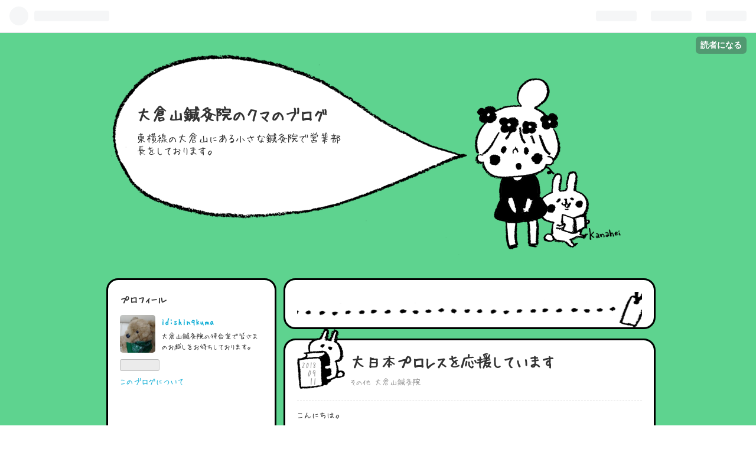

--- FILE ---
content_type: text/html; charset=utf-8
request_url: https://shinq-ookurayama.hatenadiary.com/?page=1538463309
body_size: 12163
content:
<!DOCTYPE html>
<html
  lang="ja"

data-admin-domain="//blog.hatena.ne.jp"
data-admin-origin="https://blog.hatena.ne.jp"
data-author="shinqkuma"
data-avail-langs="ja en"
data-blog="shinq-ookurayama.hatenadiary.com"
data-blog-host="shinq-ookurayama.hatenadiary.com"
data-blog-is-public="1"
data-blog-name="大倉山鍼灸院のクマのブログ"
data-blog-owner="shinqkuma"
data-blog-show-ads="1"
data-blog-show-sleeping-ads="1"
data-blog-uri="https://shinq-ookurayama.hatenadiary.com/"
data-blog-uuid="10328749687224846038"
data-blogs-uri-base="https://shinq-ookurayama.hatenadiary.com"
data-brand="hatenablog"
data-data-layer="{&quot;hatenablog&quot;:{&quot;admin&quot;:{},&quot;analytics&quot;:{&quot;brand_property_id&quot;:&quot;&quot;,&quot;measurement_id&quot;:&quot;&quot;,&quot;non_sampling_property_id&quot;:&quot;&quot;,&quot;property_id&quot;:&quot;&quot;,&quot;separated_property_id&quot;:&quot;UA-29716941-23&quot;},&quot;blog&quot;:{&quot;blog_id&quot;:&quot;10328749687224846038&quot;,&quot;content_seems_japanese&quot;:&quot;true&quot;,&quot;disable_ads&quot;:&quot;&quot;,&quot;enable_ads&quot;:&quot;true&quot;,&quot;enable_keyword_link&quot;:&quot;true&quot;,&quot;entry_show_footer_related_entries&quot;:&quot;true&quot;,&quot;force_pc_view&quot;:&quot;true&quot;,&quot;is_public&quot;:&quot;true&quot;,&quot;is_responsive_view&quot;:&quot;false&quot;,&quot;is_sleeping&quot;:&quot;true&quot;,&quot;lang&quot;:&quot;ja&quot;,&quot;name&quot;:&quot;\u5927\u5009\u5c71\u937c\u7078\u9662\u306e\u30af\u30de\u306e\u30d6\u30ed\u30b0&quot;,&quot;owner_name&quot;:&quot;shinqkuma&quot;,&quot;uri&quot;:&quot;https://shinq-ookurayama.hatenadiary.com/&quot;},&quot;brand&quot;:&quot;hatenablog&quot;,&quot;page_id&quot;:&quot;index&quot;,&quot;permalink_entry&quot;:null,&quot;pro&quot;:&quot;free&quot;,&quot;router_type&quot;:&quot;blogs&quot;}}"
data-device="pc"
data-dont-recommend-pro="false"
data-global-domain="https://hatena.blog"
data-globalheader-color="b"
data-globalheader-type="pc"
data-has-touch-view="1"
data-help-url="https://help.hatenablog.com"
data-no-suggest-touch-view="1"
data-page="index"
data-parts-domain="https://hatenablog-parts.com"
data-plus-available=""
data-pro="false"
data-router-type="blogs"
data-sentry-dsn="https://03a33e4781a24cf2885099fed222b56d@sentry.io/1195218"
data-sentry-environment="production"
data-sentry-sample-rate="0.1"
data-static-domain="https://cdn.blog.st-hatena.com"
data-version="ce040fcbad0d42a5e1cae88990dad0"




  data-initial-state="{}"

  >
  <head prefix="og: http://ogp.me/ns# fb: http://ogp.me/ns/fb#">

  

  

  


  

  <meta name="robots" content="max-image-preview:large" />


  <meta charset="utf-8"/>
  <meta http-equiv="X-UA-Compatible" content="IE=7; IE=9; IE=10; IE=11" />
  <title>大倉山鍼灸院のクマのブログ</title>

  
  <link rel="canonical" href="https://shinq-ookurayama.hatenadiary.com/"/>



  

<meta itemprop="name" content="大倉山鍼灸院のクマのブログ"/>

  <meta itemprop="image" content="https://cdn.user.blog.st-hatena.com/default_entry_og_image/133052457/1514251578167638"/>


  <meta property="og:title" content="大倉山鍼灸院のクマのブログ"/>
<meta property="og:type" content="blog"/>
  <meta property="og:url" content="https://shinq-ookurayama.hatenadiary.com/"/>

  
  
  
  <meta property="og:image" content="https://cdn.image.st-hatena.com/image/scale/991f8c0278763822249032cd444334a2d95cfa9e/backend=imagemagick;enlarge=0;height=1000;version=1;width=1200/https%3A%2F%2Fcdn.user.blog.st-hatena.com%2Fdefault_entry_og_image%2F133052457%2F1514251578167638"/>

<meta property="og:image:alt" content="大倉山鍼灸院のクマのブログ"/>
  <meta property="og:description" content="東横線の大倉山にある小さな鍼灸院で営業部長をしております。" />
<meta property="og:site_name" content="大倉山鍼灸院のクマのブログ"/>

      <meta name="twitter:card"  content="summary_large_image" />
    <meta name="twitter:image" content="https://cdn.user.blog.st-hatena.com/default_entry_og_image/133052457/1514251578167638" />  <meta name="twitter:title" content="大倉山鍼灸院のクマのブログ" />  <meta name="twitter:description" content="東横線の大倉山にある小さな鍼灸院で営業部長をしております。" />  <meta name="twitter:app:name:iphone" content="はてなブログアプリ" />
  <meta name="twitter:app:id:iphone" content="583299321" />
  <meta name="twitter:app:url:iphone" content="hatenablog:///open?uri=https%3A%2F%2Fshinq-ookurayama.hatenadiary.com%2F%3Fpage%3D1538463309" />
  
    <meta name="keywords" content="鍼灸,アトピー,東洋医学" />


  
<script
  id="embed-gtm-data-layer-loader"
  data-data-layer-page-specific=""
>
(function() {
  function loadDataLayer(elem, attrName) {
    if (!elem) { return {}; }
    var json = elem.getAttribute(attrName);
    if (!json) { return {}; }
    return JSON.parse(json);
  }

  var globalVariables = loadDataLayer(
    document.documentElement,
    'data-data-layer'
  );
  var pageSpecificVariables = loadDataLayer(
    document.getElementById('embed-gtm-data-layer-loader'),
    'data-data-layer-page-specific'
  );

  var variables = [globalVariables, pageSpecificVariables];

  if (!window.dataLayer) {
    window.dataLayer = [];
  }

  for (var i = 0; i < variables.length; i++) {
    window.dataLayer.push(variables[i]);
  }
})();
</script>

<!-- Google Tag Manager -->
<script>(function(w,d,s,l,i){w[l]=w[l]||[];w[l].push({'gtm.start':
new Date().getTime(),event:'gtm.js'});var f=d.getElementsByTagName(s)[0],
j=d.createElement(s),dl=l!='dataLayer'?'&l='+l:'';j.async=true;j.src=
'https://www.googletagmanager.com/gtm.js?id='+i+dl;f.parentNode.insertBefore(j,f);
})(window,document,'script','dataLayer','GTM-P4CXTW');</script>
<!-- End Google Tag Manager -->











  <link rel="shortcut icon" href="https://shinq-ookurayama.hatenadiary.com/icon/favicon">
<link rel="apple-touch-icon" href="https://shinq-ookurayama.hatenadiary.com/icon/touch">
<link rel="icon" sizes="192x192" href="https://shinq-ookurayama.hatenadiary.com/icon/link">

  

<link rel="alternate" type="application/atom+xml" title="Atom" href="https://shinq-ookurayama.hatenadiary.com/feed"/>
<link rel="alternate" type="application/rss+xml" title="RSS2.0" href="https://shinq-ookurayama.hatenadiary.com/rss"/>

  
  
  <link rel="author" href="http://www.hatena.ne.jp/shinqkuma/">


  

  
      <link rel="preload" href="https://cdn-ak.f.st-hatena.com/images/fotolife/s/shinqkuma/20180911/20180911144038.jpg" as="image"/>


  
    
<link rel="stylesheet" type="text/css" href="https://cdn.blog.st-hatena.com/css/blog.css?version=ce040fcbad0d42a5e1cae88990dad0"/>

    
  <link rel="stylesheet" type="text/css" href="https://usercss.blog.st-hatena.com/blog_style/10328749687224846038/79d806f9e404d390fbdd53f7a19167c54bbdaf86"/>
  
  

  

  
<script> </script>

  
<style>
  div#google_afc_user,
  div.google-afc-user-container,
  div.google_afc_image,
  div.google_afc_blocklink {
      display: block !important;
  }
</style>


  
    <script src="https://cdn.pool.st-hatena.com/valve/valve.js" async></script>
<script id="test-valve-definition">
  var valve = window.valve || [];

  valve.push(function(v) {
    
    

    v.config({
      service: 'blog',
      content: {
        result: 'adtrust',
        documentIds: ["blog:entry:10257846132627100823","blog:entry:17391345971651925376","blog:entry:17391345971625243831"]
      }
    });
    v.defineDFPSlot({"sizes":[[300,250],[336,280]],"slotId":"google_afc_user_container_0","unit":"/4374287/blo_pc_com_6_3328_0_no"});    v.defineDFPSlot({"lazy":1,"sizes":{"mappings":[[[320,568],[[336,280],[300,250],"fluid"]],[[0,0],[[300,250]]]]},"slotId":"sleeping-ad-in-entry","unit":"/4374287/blog_pc_entry_sleep_in-article"});    v.defineDFPSlot({"lazy":"","sizes":[[300,250],[336,280],[468,60],"fluid"],"slotId":"google_afc_user_container_1","unit":"/4374287/blog_user"});    v.defineDFPSlot({"lazy":"","sizes":[[300,250],[336,280],[468,60],"fluid"],"slotId":"google_afc_user_container_2","unit":"/4374287/blog_user_2nd"});    v.defineDFPSlot({"lazy":"","sizes":[[300,250],[336,280],[468,60],"fluid"],"slotId":"google_afc_user_container_3","unit":"/4374287/blog_user_2nd"});
    v.sealDFPSlots();
  });
</script>

  

  
    <script type="application/ld+json">{"@context":"https://schema.org","@type":"WebSite","name":"大倉山鍼灸院のクマのブログ","url":"https://shinq-ookurayama.hatenadiary.com/"}</script>

  

  
</head>

  <body class="page-index globalheader-ng-enabled">
    

<div id="globalheader-container"
  data-brand="hatenablog"
  
  >
  <iframe id="globalheader" height="37" frameborder="0" allowTransparency="true"></iframe>
</div>


  
  
  
    <nav class="
      blog-controlls
      
    ">
      <div class="blog-controlls-blog-icon">
        <a href="https://shinq-ookurayama.hatenadiary.com/">
          <img src="https://cdn.image.st-hatena.com/image/square/cd7578bda18117766133427bdf39f2b191973a08/backend=imagemagick;height=128;version=1;width=128/https%3A%2F%2Fcdn.user.blog.st-hatena.com%2Fcustom_blog_icon%2F133052457%2F1514251500449094" alt="大倉山鍼灸院のクマのブログ"/>
        </a>
      </div>
      <div class="blog-controlls-title">
        <a href="https://shinq-ookurayama.hatenadiary.com/">大倉山鍼灸院のクマのブログ</a>
      </div>
      <a href="https://blog.hatena.ne.jp/shinqkuma/shinq-ookurayama.hatenadiary.com/subscribe?utm_source=blogs_topright_button&amp;utm_medium=button&amp;utm_campaign=subscribe_blog" class="blog-controlls-subscribe-btn test-blog-header-controlls-subscribe">
        読者になる
      </a>
    </nav>
  

  <div id="container">
    <div id="container-inner">
      <header id="blog-title" data-brand="hatenablog">
  <div id="blog-title-inner" >
    <div id="blog-title-content">
      <h1 id="title"><a href="https://shinq-ookurayama.hatenadiary.com/">大倉山鍼灸院のクマのブログ</a></h1>
      
        <h2 id="blog-description">東横線の大倉山にある小さな鍼灸院で営業部長をしております。</h2>
      
    </div>
  </div>
</header>

      

      
      




<div id="content" class="hfeed"
  
  >
  <div id="content-inner">
    <div id="wrapper">
      <div id="main">
        <div id="main-inner">
          
  <article class="entry no-entry sleeping-ads" style="display: block !important;">
    <div class="entry-inner">
      <div class="entry-content">
        
        
        <div class="variable-mobileWeb-ad">
          <div id="google_afc_user_container_0" class="sleeping-ad" style="display: block !important;"></div>
        </div>
        

        
        <p class="sleeping-ads-notice" style="display: none;">この広告は、90日以上更新していないブログに表示しています。</p>
      </div>
    </div>
  </article>


          


  


          
  
  <!-- google_ad_section_start -->
  <!-- rakuten_ad_target_begin -->
  
  
  

  

  
    
      
        <article class="entry hentry test-hentry js-entry-article date-first autopagerize_page_element chars-400 words-100 mode-html entry-odd" id="entry-10257846132627100823" data-keyword-campaign="" data-uuid="10257846132627100823" data-publication-type="entry">
  <div class="entry-inner">
    <header class="entry-header">
  
    <div class="date entry-date first">
    <a href="https://shinq-ookurayama.hatenadiary.com/archive/2018/09/11" rel="nofollow">
      <time datetime="2018-09-11T05:54:01Z" title="2018-09-11T05:54:01Z">
        <span class="date-year">2018</span><span class="hyphen">-</span><span class="date-month">09</span><span class="hyphen">-</span><span class="date-day">11</span>
      </time>
    </a>
      </div>
  <h1 class="entry-title">
  <a href="https://shinq-ookurayama.hatenadiary.com/entry/2018/09/11/145401" class="entry-title-link bookmark">大日本プロレスを応援しています</a>
</h1>

  
  

  <div class="entry-categories categories">
    
    <a href="https://shinq-ookurayama.hatenadiary.com/archive/category/%E3%81%9D%E3%81%AE%E4%BB%96" class="entry-category-link category-その他">その他</a>
    
    <a href="https://shinq-ookurayama.hatenadiary.com/archive/category/%E5%A4%A7%E5%80%89%E5%B1%B1%E9%8D%BC%E7%81%B8%E9%99%A2" class="entry-category-link category-大倉山鍼灸院">大倉山鍼灸院</a>
    
  </div>


  

  

</header>

    


    <div class="entry-content hatenablog-entry">
  
    <p>こんにちは。</p>
<p>大倉山<a class="keyword" href="http://d.hatena.ne.jp/keyword/%EF%AA%B5%E4">鍼灸</a>院のクマです。</p>
<p> </p>
<p>大倉山<a class="keyword" href="http://d.hatena.ne.jp/keyword/%EF%AA%B5%E4">鍼灸</a>院はこのたび</p>
<p><a class="keyword" href="http://d.hatena.ne.jp/keyword/%C2%E7%C6%FC%CB%DC%A5%D7%A5%ED%A5%EC%A5%B9">大日本プロレス</a>様（<a href="http://www.bjw.co.jp/" target="_blank">大日本プロレス official website</a>）より応援店の認定をいただきました。</p>
<p> </p>
<p><img class="hatena-fotolife" title="f:id:shinqkuma:20180911144038j:plain" src="https://cdn-ak.f.st-hatena.com/images/fotolife/s/shinqkuma/20180911/20180911144038.jpg" alt="f:id:shinqkuma:20180911144038j:plain" /></p>
<p> </p>
<p>ああ見えて意外にも、院長先生はプロレス好きなのです。</p>
<p><a class="keyword" href="http://d.hatena.ne.jp/keyword/%C2%E7%C6%FC%CB%DC%A5%D7%A5%ED%A5%EC%A5%B9">大日本プロレス</a>様の会場にも何度か行っているようです。</p>
<p> </p>
<p>クマはというと、</p>
<p>どのチケットを買えばいいのかわからないので</p>
<p>いつも<a class="keyword" href="http://d.hatena.ne.jp/keyword/%A5%B5%A5%E0%A5%E9%A5%A4TV">サムライTV</a>で観戦してます。</p>
<p>蛍光灯飛んでくるし・・・。</p>
<p> </p>
<p>それはさておき、</p>
<p><strong>11月の両国大会のチケット特別割引券</strong>も</p>
<p>お渡しできますので、</p>
<p>ご興味のある方はお気軽にお声をおかけください。</p>
<p><em>＊数に限りがございます。ご希望の方はお早めにどうぞ。</em></p>
<p> </p>
<p> </p>
<p> </p>
<p>大倉山<a class="keyword" href="http://d.hatena.ne.jp/keyword/%EF%AA%B5%E4">鍼灸</a>院の情報はコチラ</p>
<p><iframe class="embed-card embed-webcard" style="display: block; width: 100%; height: 155px; max-width: 500px; margin: 10px 0px;" title="大倉山鍼灸院" src="https://hatenablog-parts.com/embed?url=http%3A%2F%2Fwww.shinq-ookurayama.com%2F" frameborder="0" scrolling="no"></iframe><cite class="hatena-citation"><a href="http://www.shinq-ookurayama.com/" rel="nofollow">www.shinq-ookurayama.com</a></cite></p>
<p> </p>
<p>大倉山<a class="keyword" href="http://d.hatena.ne.jp/keyword/%EF%AA%B5%E4">鍼灸</a>院　営業部長　クマ</p>
<p> </p>
    
    
    
  
</div>

    
  <footer class="entry-footer">
    
    <div class="entry-tags-wrapper">
  <div class="entry-tags">  </div>
</div>

    <p class="entry-footer-section track-inview-by-gtm" data-gtm-track-json="{&quot;area&quot;: &quot;finish_reading&quot;}">
  <span class="author vcard"><span class="fn" data-load-nickname="1" data-user-name="shinqkuma" >shinqkuma</span></span>
  <span class="entry-footer-time"><a href="https://shinq-ookurayama.hatenadiary.com/entry/2018/09/11/145401"><time data-relative datetime="2018-09-11T05:54:01Z" title="2018-09-11T05:54:01Z" class="updated">2018-09-11 14:54</time></a></span>
  
  
  
    <span class="
      entry-footer-subscribe
      
    " data-test-blog-controlls-subscribe>
      <a href="https://blog.hatena.ne.jp/shinqkuma/shinq-ookurayama.hatenadiary.com/subscribe?utm_medium=button&amp;utm_campaign=subscribe_blog&amp;utm_source=blogs_entry_footer">
        読者になる
      </a>
    </span>
  
</p>

    
  <div
    class="hatena-star-container"
    data-hatena-star-container
    data-hatena-star-url="https://shinq-ookurayama.hatenadiary.com/entry/2018/09/11/145401"
    data-hatena-star-title="大日本プロレスを応援しています"
    data-hatena-star-variant="profile-icon"
    data-hatena-star-profile-url-template="https://blog.hatena.ne.jp/{username}/"
  ></div>


    
<div class="social-buttons">
  
  
    <div class="social-button-item">
      <a href="https://b.hatena.ne.jp/entry/s/shinq-ookurayama.hatenadiary.com/entry/2018/09/11/145401" class="hatena-bookmark-button" data-hatena-bookmark-url="https://shinq-ookurayama.hatenadiary.com/entry/2018/09/11/145401" data-hatena-bookmark-layout="vertical-balloon" data-hatena-bookmark-lang="ja" title="この記事をはてなブックマークに追加"><img src="https://b.st-hatena.com/images/entry-button/button-only.gif" alt="この記事をはてなブックマークに追加" width="20" height="20" style="border: none;" /></a>
    </div>
  
  
    <div class="social-button-item">
      <div class="fb-share-button" data-layout="box_count" data-href="https://shinq-ookurayama.hatenadiary.com/entry/2018/09/11/145401"></div>
    </div>
  
  
    
    
    <div class="social-button-item">
      <a
          class="entry-share-button entry-share-button-twitter test-share-button-twitter"
          href="https://x.com/intent/tweet?text=%E5%A4%A7%E6%97%A5%E6%9C%AC%E3%83%97%E3%83%AD%E3%83%AC%E3%82%B9%E3%82%92%E5%BF%9C%E6%8F%B4%E3%81%97%E3%81%A6%E3%81%84%E3%81%BE%E3%81%99+-+%E5%A4%A7%E5%80%89%E5%B1%B1%E9%8D%BC%E7%81%B8%E9%99%A2%E3%81%AE%E3%82%AF%E3%83%9E%E3%81%AE%E3%83%96%E3%83%AD%E3%82%B0&amp;url=https%3A%2F%2Fshinq-ookurayama.hatenadiary.com%2Fentry%2F2018%2F09%2F11%2F145401"
          title="X（Twitter）で投稿する"
        ></a>
    </div>
  
  
  
    <span>
      <div class="line-it-button" style="display: none;" data-type="share-e" data-lang="ja" ></div>
      <script src="//scdn.line-apps.com/n/line_it/thirdparty/loader.min.js" async="async" defer="defer" ></script>
    </span>
  
  
  
  
</div>

    
  
  
    
    <div class="google-afc-image test-google-rectangle-ads">      
      
      <div id="google_afc_user_container_1" class="google-afc-user-container google_afc_blocklink2_5 google_afc_boder" data-test-unit="/4374287/blog_user"></div>
      
        <a href="http://blog.hatena.ne.jp/guide/pro" class="open-pro-modal" data-guide-pro-modal-ad-url="https://hatena.blog/guide/pro/modal/ad">広告を非表示にする</a>
      
    </div>
  
  


    <div class="customized-footer">
      

    </div>
    
  <div class="comment-box js-comment-box">
    
    <ul class="comment js-comment">
      <li class="read-more-comments" style="display: none;"><a>もっと読む</a></li>
    </ul>
    
      <a class="leave-comment-title js-leave-comment-title">コメントを書く</a>
    
  </div>

  </footer>

  </div>
</article>

      
      
    
  
    
      
        <article class="entry hentry test-hentry js-entry-article date-first autopagerize_page_element chars-1200 words-100 mode-html entry-even" id="entry-17391345971651925376" data-keyword-campaign="" data-uuid="17391345971651925376" data-publication-type="entry">
  <div class="entry-inner">
    <header class="entry-header">
  
    <div class="date entry-date first">
    <a href="https://shinq-ookurayama.hatenadiary.com/archive/2018/06/07" rel="nofollow">
      <time datetime="2018-06-07T08:44:01Z" title="2018-06-07T08:44:01Z">
        <span class="date-year">2018</span><span class="hyphen">-</span><span class="date-month">06</span><span class="hyphen">-</span><span class="date-day">07</span>
      </time>
    </a>
      </div>
  <h1 class="entry-title">
  <a href="https://shinq-ookurayama.hatenadiary.com/entry/2018/06/07/174401" class="entry-title-link bookmark">湿邪に負けない身体をつくる ～梅雨の養生～</a>
</h1>

  
  

  <div class="entry-categories categories">
    
    <a href="https://shinq-ookurayama.hatenadiary.com/archive/category/%E6%9D%B1%E6%B4%8B%E5%8C%BB%E5%AD%A6" class="entry-category-link category-東洋医学">東洋医学</a>
    
  </div>


  

  

</header>

    


    <div class="entry-content hatenablog-entry">
  
    <p>こんにちは。</p>
<p><a class="keyword" href="http://d.hatena.ne.jp/keyword/%C2%E7%C1%D2%BB%B3">大倉山</a><a class="keyword" href="http://d.hatena.ne.jp/keyword/%EF%AA%B5%E4">鍼灸</a>院のクマです。</p>
<p> </p>
<p>各地で梅雨を迎えています。</p>
<p>雨です。湿気です。ジメジメです。</p>
<p>そんな環境で<span style="color: #0000cc; font-size: 150%;">湿邪</span>(しつじゃ)が活発になります。</p>
<p> </p>
<p>湿邪には、</p>
<p>重くてねっとりとまとわりつく性質があります。</p>
<p> </p>
<p>それにより</p>
<p>気血の流れを停滞させ、</p>
<p>特に身体の下の方に溜まって</p>
<p>重だるく感じます。</p>
<p>足のむくみや冷えを引きおこします。</p>
<p> </p>
<p>また、湿邪の影響を最も受けやすい臓腑は</p>
<p><span style="color: #f9ce1d; font-size: 150%;">脾胃</span>(ひい)と言われています。</p>
<p> </p>
<p>脾胃は消化吸収に加えて</p>
<p>体内の水分の循環に関与しています。</p>
<p>このため脾胃の不調により</p>
<p>消化不良、下痢、浮腫(むくみ)などの症状があらわれます。</p>
<p> </p>
<p>つまり、脾胃の強化が、</p>
<p>湿邪に負けない身体づくりで重要になるわけです。</p>
<p>ポイントは２つ。</p>
<p> </p>
<p><strong>１、利尿と発汗で身体の水はけをよくします。</strong></p>
<p>・利尿作用のある食材</p>
<p>　緑茶、アサリ、キュウリ、トマト etc.</p>
<p>・発汗作用のある食材</p>
<p>　ショウガ、ネギ、シソ etc.</p>
<p> </p>
<p><strong>２、湿邪に効果的なツボを押す</strong></p>
<p><img class="hatena-fotolife" title="f:id:shinqkuma:20180607171726j:plain" src="https://cdn-ak.f.st-hatena.com/images/fotolife/s/shinqkuma/20180607/20180607171726.jpg" alt="f:id:shinqkuma:20180607171726j:plain" /></p>
<p><strong>陰陵泉</strong>：スネの骨の内側を膝の方向へさすっていって、カーブするところ。</p>
<p> </p>
<p><strong>三陰交</strong>：内くるぶしの頂点から指幅4本分上がったところ、スネの骨の内側のキワ。</p>
<p> </p>
<p><strong><a class="keyword" href="http://d.hatena.ne.jp/keyword/%C2%AD%BB%B0%CE%A4">足三里</a></strong>：膝の外側、お皿の下から指４本分下がった、いちばんくぼんでいる場所。向こうずねの外側。</p>
<p> </p>
<p>場所は目安です。</p>
<p>その付近で押してみてつーんと感じるところをとってください。</p>
<p><span style="text-decoration: underline;">強く押しすぎず、気持ちよいと感じる圧でゆっくりと。</span></p>
<p> </p>
<p>薬局で市販されている</p>
<p>台座付きのお灸を置くのもおススメです。</p>
<p>これらのツボは夏バテにも効果的です。</p>
<p> </p>
<p>また、この３点を冷やさないようにご注意を。</p>
<p> </p>
<p>え？写真？</p>
<p>いつもの白抜きの人体図では</p>
<p>味気ないなということで、</p>
<p>深い意味はないですけど、</p>
<p>クマの足は毛むくじゃらなので</p>
<p>人間の写真をお借りしてきました。</p>
<p> </p>
<p>なにはともあれ。</p>
<p>脾胃を養って、</p>
<p>湿邪に負けず、</p>
<p>快適な梅雨をお過ごしください。</p>
<p> </p>
<p> </p>
<p><a class="keyword" href="http://d.hatena.ne.jp/keyword/%C2%E7%C1%D2%BB%B3">大倉山</a><a class="keyword" href="http://d.hatena.ne.jp/keyword/%EF%AA%B5%E4">鍼灸</a>院の情報はコチラ</p>
<p><iframe class="embed-card embed-webcard" style="display: block; width: 100%; height: 155px; max-width: 500px; margin: 10px 0px;" title="大倉山鍼灸院" src="https://hatenablog-parts.com/embed?url=http%3A%2F%2Fwww.shinq-ookurayama.com%2F" frameborder="0" scrolling="no"></iframe><cite class="hatena-citation"><a href="http://www.shinq-ookurayama.com/" rel="nofollow">www.shinq-ookurayama.com</a></cite></p>
<p> </p>
<p><a class="keyword" href="http://d.hatena.ne.jp/keyword/%C2%E7%C1%D2%BB%B3">大倉山</a><a class="keyword" href="http://d.hatena.ne.jp/keyword/%EF%AA%B5%E4">鍼灸</a>院　営業部長　クマ</p>
<p> </p>
    
    
    
  
</div>

    
  <footer class="entry-footer">
    
    <div class="entry-tags-wrapper">
  <div class="entry-tags">  </div>
</div>

    <p class="entry-footer-section track-inview-by-gtm" data-gtm-track-json="{&quot;area&quot;: &quot;finish_reading&quot;}">
  <span class="author vcard"><span class="fn" data-load-nickname="1" data-user-name="shinqkuma" >shinqkuma</span></span>
  <span class="entry-footer-time"><a href="https://shinq-ookurayama.hatenadiary.com/entry/2018/06/07/174401"><time data-relative datetime="2018-06-07T08:44:01Z" title="2018-06-07T08:44:01Z" class="updated">2018-06-07 17:44</time></a></span>
  
  
  
    <span class="
      entry-footer-subscribe
      
    " data-test-blog-controlls-subscribe>
      <a href="https://blog.hatena.ne.jp/shinqkuma/shinq-ookurayama.hatenadiary.com/subscribe?utm_campaign=subscribe_blog&amp;utm_medium=button&amp;utm_source=blogs_entry_footer">
        読者になる
      </a>
    </span>
  
</p>

    
  <div
    class="hatena-star-container"
    data-hatena-star-container
    data-hatena-star-url="https://shinq-ookurayama.hatenadiary.com/entry/2018/06/07/174401"
    data-hatena-star-title="湿邪に負けない身体をつくる ～梅雨の養生～"
    data-hatena-star-variant="profile-icon"
    data-hatena-star-profile-url-template="https://blog.hatena.ne.jp/{username}/"
  ></div>


    
<div class="social-buttons">
  
  
    <div class="social-button-item">
      <a href="https://b.hatena.ne.jp/entry/s/shinq-ookurayama.hatenadiary.com/entry/2018/06/07/174401" class="hatena-bookmark-button" data-hatena-bookmark-url="https://shinq-ookurayama.hatenadiary.com/entry/2018/06/07/174401" data-hatena-bookmark-layout="vertical-balloon" data-hatena-bookmark-lang="ja" title="この記事をはてなブックマークに追加"><img src="https://b.st-hatena.com/images/entry-button/button-only.gif" alt="この記事をはてなブックマークに追加" width="20" height="20" style="border: none;" /></a>
    </div>
  
  
    <div class="social-button-item">
      <div class="fb-share-button" data-layout="box_count" data-href="https://shinq-ookurayama.hatenadiary.com/entry/2018/06/07/174401"></div>
    </div>
  
  
    
    
    <div class="social-button-item">
      <a
          class="entry-share-button entry-share-button-twitter test-share-button-twitter"
          href="https://x.com/intent/tweet?text=%E6%B9%BF%E9%82%AA%E3%81%AB%E8%B2%A0%E3%81%91%E3%81%AA%E3%81%84%E8%BA%AB%E4%BD%93%E3%82%92%E3%81%A4%E3%81%8F%E3%82%8B+%EF%BD%9E%E6%A2%85%E9%9B%A8%E3%81%AE%E9%A4%8A%E7%94%9F%EF%BD%9E+-+%E5%A4%A7%E5%80%89%E5%B1%B1%E9%8D%BC%E7%81%B8%E9%99%A2%E3%81%AE%E3%82%AF%E3%83%9E%E3%81%AE%E3%83%96%E3%83%AD%E3%82%B0&amp;url=https%3A%2F%2Fshinq-ookurayama.hatenadiary.com%2Fentry%2F2018%2F06%2F07%2F174401"
          title="X（Twitter）で投稿する"
        ></a>
    </div>
  
  
  
    <span>
      <div class="line-it-button" style="display: none;" data-type="share-e" data-lang="ja" ></div>
      <script src="//scdn.line-apps.com/n/line_it/thirdparty/loader.min.js" async="async" defer="defer" ></script>
    </span>
  
  
  
  
</div>

    
  
  
    
    <div class="google-afc-image test-google-rectangle-ads">      
      
      <div id="google_afc_user_container_2" class="google-afc-user-container google_afc_blocklink2_5 google_afc_boder" data-test-unit="/4374287/blog_user_2nd"></div>
      
        <a href="http://blog.hatena.ne.jp/guide/pro" class="open-pro-modal" data-guide-pro-modal-ad-url="https://hatena.blog/guide/pro/modal/ad">広告を非表示にする</a>
      
    </div>
  
  


    <div class="customized-footer">
      

    </div>
    
  <div class="comment-box js-comment-box">
    
    <ul class="comment js-comment">
      <li class="read-more-comments" style="display: none;"><a>もっと読む</a></li>
    </ul>
    
      <a class="leave-comment-title js-leave-comment-title">コメントを書く</a>
    
  </div>

  </footer>

  </div>
</article>

      
      
    
  
    
      
        <article class="entry hentry test-hentry js-entry-article date-first autopagerize_page_element chars-800 words-100 mode-html entry-odd" id="entry-17391345971625243831" data-keyword-campaign="" data-uuid="17391345971625243831" data-publication-type="entry">
  <div class="entry-inner">
    <header class="entry-header">
  
    <div class="date entry-date first">
    <a href="https://shinq-ookurayama.hatenadiary.com/archive/2018/03/13" rel="nofollow">
      <time datetime="2018-03-13T06:19:17Z" title="2018-03-13T06:19:17Z">
        <span class="date-year">2018</span><span class="hyphen">-</span><span class="date-month">03</span><span class="hyphen">-</span><span class="date-day">13</span>
      </time>
    </a>
      </div>
  <h1 class="entry-title">
  <a href="https://shinq-ookurayama.hatenadiary.com/entry/2018/03/13/151917" class="entry-title-link bookmark">春こそ足を温めて！</a>
</h1>

  
  

  <div class="entry-categories categories">
    
    <a href="https://shinq-ookurayama.hatenadiary.com/archive/category/%E6%9D%B1%E6%B4%8B%E5%8C%BB%E5%AD%A6" class="entry-category-link category-東洋医学">東洋医学</a>
    
  </div>


  

  

</header>

    


    <div class="entry-content hatenablog-entry">
  
    <p>こんにちは。</p>
<p><a class="keyword" href="http://d.hatena.ne.jp/keyword/%C2%E7%C1%D2%BB%B3">大倉山</a><a class="keyword" href="http://d.hatena.ne.jp/keyword/%EF%AA%B5%E4">鍼灸</a>院のクマです。</p>
<p> </p>
<p>少しづつ暖かくなってきて</p>
<p>春の足音が聞こえてくる時期になりました。</p>
<p>気持ちのいい季節です。</p>
<p><span style="text-decoration: line-through;">クマはますます居眠りしてしまいそうです。</span></p>
<p> </p>
<p>季節が冬から春へ変わっていく</p>
<p>つまり、陰から陽へ変わっていく</p>
<p>切り替わりの時期です。</p>
<p> </p>
<p>季節の変わり目のなかでも、</p>
<p>特に春先は「<a class="keyword" href="http://d.hatena.ne.jp/keyword/%BB%B0%B4%A8%BB%CD%B2%B9">三寒四温</a>」なんていう</p>
<p>言葉もあるように、</p>
<p>気温が安定しません。</p>
<p> </p>
<p>この不安定な気温が</p>
<p>自律神経の乱れを引き起こし</p>
<p>様々な全身症状があらわれるようになります。</p>
<p> </p>
<p>気温が上がる日は特に。</p>
<p>体内の陽気が上がりやすくなります。</p>
<p> </p>
<p>陽気の上昇により、</p>
<p>全身の気も上昇します。</p>
<p> </p>
<p>これが上昇しすぎたり、</p>
<p>春の外気である「風」により</p>
<p>気が乱されたりすると</p>
<p>主に上半身に</p>
<p><strong>肩こり、頭痛、めまい、のぼせ、</strong></p>
<p><strong>イライラ感、熱感、腫れ、痒み</strong> etc.</p>
<p>といった症状があらわれます。</p>
<p> </p>
<p>また、日本の春は</p>
<p>進学、就職、異動、引っ越し etc.</p>
<p>といった環境の変化の多い時期です。</p>
<p> </p>
<p>環境の変化により</p>
<p>「気を遣う」「気を張る」など</p>
<p>ますます「気」の流れが乱れていきます。</p>
<p> </p>
<p>体内の気が</p>
<p>必要以上に上昇してしまう人は</p>
<p>この時期でも</p>
<p>足が冷えていることも少なくありません。</p>
<p> </p>
<p><span style="font-size: 150%;">足を温めて、足を揉んで</span></p>
<p>上昇してしまった「気」を</p>
<p>下に降ろしましょう。</p>
<p> </p>
<p><span style="font-size: 150%;">春こそ足ケア！</span></p>
<p> </p>
<p>春に今回ご紹介したような症状が出てしまう方は、</p>
<p>ご自宅でしっかり足ケアして</p>
<p>春を快適にお過ごしください。</p>
<p> </p>
<p>当院では、患者さま一人ひとりの</p>
<p>お身体の状態に合わせて</p>
<p>足のツボに、全身のツボを加えて</p>
<p>ゆっくりと丁寧に治療を進めていきます。</p>
<p> </p>
<p>春の時期になると心も身体も</p>
<p>「なんとなく調子が悪い」と感じる方は</p>
<p>どうぞご相談ください。</p>
<p> </p>
<p><a class="keyword" href="http://d.hatena.ne.jp/keyword/%C2%E7%C1%D2%BB%B3">大倉山</a><a class="keyword" href="http://d.hatena.ne.jp/keyword/%EF%AA%B5%E4">鍼灸</a>院の情報はコチラ</p>
<p><iframe class="embed-card embed-webcard" style="display: block; width: 100%; height: 155px; max-width: 500px; margin: 10px 0px;" title="大倉山鍼灸院" src="https://hatenablog-parts.com/embed?url=http%3A%2F%2Fwww.shinq-ookurayama.com%2F" frameborder="0" scrolling="no"></iframe><cite class="hatena-citation"><a href="http://www.shinq-ookurayama.com/" rel="nofollow">www.shinq-ookurayama.com</a></cite></p>
<p> </p>
<p><a class="keyword" href="http://d.hatena.ne.jp/keyword/%C2%E7%C1%D2%BB%B3">大倉山</a><a class="keyword" href="http://d.hatena.ne.jp/keyword/%EF%AA%B5%E4">鍼灸</a>院　営業部長　クマ</p>
    
    
    
  
</div>

    
  <footer class="entry-footer">
    
    <div class="entry-tags-wrapper">
  <div class="entry-tags">  </div>
</div>

    <p class="entry-footer-section track-inview-by-gtm" data-gtm-track-json="{&quot;area&quot;: &quot;finish_reading&quot;}">
  <span class="author vcard"><span class="fn" data-load-nickname="1" data-user-name="shinqkuma" >shinqkuma</span></span>
  <span class="entry-footer-time"><a href="https://shinq-ookurayama.hatenadiary.com/entry/2018/03/13/151917"><time data-relative datetime="2018-03-13T06:19:17Z" title="2018-03-13T06:19:17Z" class="updated">2018-03-13 15:19</time></a></span>
  
  
  
    <span class="
      entry-footer-subscribe
      
    " data-test-blog-controlls-subscribe>
      <a href="https://blog.hatena.ne.jp/shinqkuma/shinq-ookurayama.hatenadiary.com/subscribe?utm_source=blogs_entry_footer&amp;utm_campaign=subscribe_blog&amp;utm_medium=button">
        読者になる
      </a>
    </span>
  
</p>

    
  <div
    class="hatena-star-container"
    data-hatena-star-container
    data-hatena-star-url="https://shinq-ookurayama.hatenadiary.com/entry/2018/03/13/151917"
    data-hatena-star-title="春こそ足を温めて！"
    data-hatena-star-variant="profile-icon"
    data-hatena-star-profile-url-template="https://blog.hatena.ne.jp/{username}/"
  ></div>


    
<div class="social-buttons">
  
  
    <div class="social-button-item">
      <a href="https://b.hatena.ne.jp/entry/s/shinq-ookurayama.hatenadiary.com/entry/2018/03/13/151917" class="hatena-bookmark-button" data-hatena-bookmark-url="https://shinq-ookurayama.hatenadiary.com/entry/2018/03/13/151917" data-hatena-bookmark-layout="vertical-balloon" data-hatena-bookmark-lang="ja" title="この記事をはてなブックマークに追加"><img src="https://b.st-hatena.com/images/entry-button/button-only.gif" alt="この記事をはてなブックマークに追加" width="20" height="20" style="border: none;" /></a>
    </div>
  
  
    <div class="social-button-item">
      <div class="fb-share-button" data-layout="box_count" data-href="https://shinq-ookurayama.hatenadiary.com/entry/2018/03/13/151917"></div>
    </div>
  
  
    
    
    <div class="social-button-item">
      <a
          class="entry-share-button entry-share-button-twitter test-share-button-twitter"
          href="https://x.com/intent/tweet?text=%E6%98%A5%E3%81%93%E3%81%9D%E8%B6%B3%E3%82%92%E6%B8%A9%E3%82%81%E3%81%A6%EF%BC%81+-+%E5%A4%A7%E5%80%89%E5%B1%B1%E9%8D%BC%E7%81%B8%E9%99%A2%E3%81%AE%E3%82%AF%E3%83%9E%E3%81%AE%E3%83%96%E3%83%AD%E3%82%B0&amp;url=https%3A%2F%2Fshinq-ookurayama.hatenadiary.com%2Fentry%2F2018%2F03%2F13%2F151917"
          title="X（Twitter）で投稿する"
        ></a>
    </div>
  
  
  
    <span>
      <div class="line-it-button" style="display: none;" data-type="share-e" data-lang="ja" ></div>
      <script src="//scdn.line-apps.com/n/line_it/thirdparty/loader.min.js" async="async" defer="defer" ></script>
    </span>
  
  
  
  
</div>

    
  
  
    
    <div class="google-afc-image test-google-rectangle-ads">      
      
      <div id="google_afc_user_container_3" class="google-afc-user-container google_afc_blocklink2_5 google_afc_boder" data-test-unit="/4374287/blog_user_2nd"></div>
      
        <a href="http://blog.hatena.ne.jp/guide/pro" class="open-pro-modal" data-guide-pro-modal-ad-url="https://hatena.blog/guide/pro/modal/ad">広告を非表示にする</a>
      
    </div>
  
  


    <div class="customized-footer">
      

    </div>
    
  <div class="comment-box js-comment-box">
    
    <ul class="comment js-comment">
      <li class="read-more-comments" style="display: none;"><a>もっと読む</a></li>
    </ul>
    
      <a class="leave-comment-title js-leave-comment-title">コメントを書く</a>
    
  </div>

  </footer>

  </div>
</article>

      
      
    
  

  
  <!-- rakuten_ad_target_end -->
  <!-- google_ad_section_end -->
  

  
  <div class="pager autopagerize_insert_before">
    <span class="pager-next">
      <a href="https://shinq-ookurayama.hatenadiary.com/?page=1520921957" rel="next">次のページ</a>
    </span>
  </div>




        </div>
      </div>

      <aside id="box1">
  <div id="box1-inner">
  </div>
</aside>

    </div><!-- #wrapper -->

    
<aside id="box2">
  
  <div id="box2-inner">
    
      

<div class="hatena-module hatena-module-profile">
  <div class="hatena-module-title">
    プロフィール
  </div>
  <div class="hatena-module-body">
    
    <a href="https://shinq-ookurayama.hatenadiary.com/about" class="profile-icon-link">
      <img src="https://cdn.profile-image.st-hatena.com/users/shinqkuma/profile.png?1488937319"
      alt="id:shinqkuma" class="profile-icon" />
    </a>
    

    
    <span class="id">
      <a href="https://shinq-ookurayama.hatenadiary.com/about" class="hatena-id-link"><span data-load-nickname="1" data-user-name="shinqkuma">id:shinqkuma</span></a>
      
  
  


    </span>
    

    

    
    <div class="profile-description">
      <p>大倉山鍼灸院の待合室で皆さまのお越しをお待ちしております。</p>

    </div>
    

    
      <div class="hatena-follow-button-box btn-subscribe js-hatena-follow-button-box"
  
  >

  <a href="#" class="hatena-follow-button js-hatena-follow-button">
    <span class="subscribing">
      <span class="foreground">読者です</span>
      <span class="background">読者をやめる</span>
    </span>
    <span class="unsubscribing" data-track-name="profile-widget-subscribe-button" data-track-once>
      <span class="foreground">読者になる</span>
      <span class="background">読者になる</span>
    </span>
  </a>
  <div class="subscription-count-box js-subscription-count-box">
    <i></i>
    <u></u>
    <span class="subscription-count js-subscription-count">
    </span>
  </div>
</div>

    

    

    <div class="profile-about">
      <a href="https://shinq-ookurayama.hatenadiary.com/about">このブログについて</a>
    </div>

  </div>
</div>

    
      <div class="hatena-module hatena-module-recent-entries ">
  <div class="hatena-module-title">
    <a href="https://shinq-ookurayama.hatenadiary.com/archive">
      最新記事
    </a>
  </div>
  <div class="hatena-module-body">
    <ul class="recent-entries hatena-urllist ">
  
  
    
    <li class="urllist-item recent-entries-item">
      <div class="urllist-item-inner recent-entries-item-inner">
        
          
          
          <a href="https://shinq-ookurayama.hatenadiary.com/entry/2019/01/23/154043" class="urllist-title-link recent-entries-title-link  urllist-title recent-entries-title">冬の臓器「腎」を知ろう</a>




          
          

                </div>
    </li>
  
    
    <li class="urllist-item recent-entries-item">
      <div class="urllist-item-inner recent-entries-item-inner">
        
          
          
          <a href="https://shinq-ookurayama.hatenadiary.com/entry/2018/11/06/180253" class="urllist-title-link recent-entries-title-link  urllist-title recent-entries-title">お灸コミュニケーション！</a>




          
          

                </div>
    </li>
  
    
    <li class="urllist-item recent-entries-item">
      <div class="urllist-item-inner recent-entries-item-inner">
        
          
          
          <a href="https://shinq-ookurayama.hatenadiary.com/entry/2018/10/02/155509" class="urllist-title-link recent-entries-title-link  urllist-title recent-entries-title">その疲労「秋バテ」とその対策</a>




          
          

                </div>
    </li>
  
    
    <li class="urllist-item recent-entries-item">
      <div class="urllist-item-inner recent-entries-item-inner">
        
          
          
          <a href="https://shinq-ookurayama.hatenadiary.com/entry/2018/09/11/145401" class="urllist-title-link recent-entries-title-link  urllist-title recent-entries-title">大日本プロレスを応援しています</a>




          
          

                </div>
    </li>
  
    
    <li class="urllist-item recent-entries-item">
      <div class="urllist-item-inner recent-entries-item-inner">
        
          
          
          <a href="https://shinq-ookurayama.hatenadiary.com/entry/2018/06/07/174401" class="urllist-title-link recent-entries-title-link  urllist-title recent-entries-title">湿邪に負けない身体をつくる ～梅雨の養生～</a>




          
          

                </div>
    </li>
  
    
    <li class="urllist-item recent-entries-item">
      <div class="urllist-item-inner recent-entries-item-inner">
        
          
          
          <a href="https://shinq-ookurayama.hatenadiary.com/entry/2018/03/13/151917" class="urllist-title-link recent-entries-title-link  urllist-title recent-entries-title">春こそ足を温めて！</a>




          
          

                </div>
    </li>
  
    
    <li class="urllist-item recent-entries-item">
      <div class="urllist-item-inner recent-entries-item-inner">
        
          
          
          <a href="https://shinq-ookurayama.hatenadiary.com/entry/2018/03/02/151720" class="urllist-title-link recent-entries-title-link  urllist-title recent-entries-title">公園の桜が満開です</a>




          
          

                </div>
    </li>
  
    
    <li class="urllist-item recent-entries-item">
      <div class="urllist-item-inner recent-entries-item-inner">
        
          
          
          <a href="https://shinq-ookurayama.hatenadiary.com/entry/2018/02/10/164012" class="urllist-title-link recent-entries-title-link  urllist-title recent-entries-title">「気」がたくさんあれば・・・。</a>




          
          

                </div>
    </li>
  
    
    <li class="urllist-item recent-entries-item">
      <div class="urllist-item-inner recent-entries-item-inner">
        
          
          
          <a href="https://shinq-ookurayama.hatenadiary.com/entry/2018/01/18/131102" class="urllist-title-link recent-entries-title-link  urllist-title recent-entries-title">運が良くなる「気」の考え方</a>




          
          

                </div>
    </li>
  
    
    <li class="urllist-item recent-entries-item">
      <div class="urllist-item-inner recent-entries-item-inner">
        
          
          
          <a href="https://shinq-ookurayama.hatenadiary.com/entry/2018/01/15/170710" class="urllist-title-link recent-entries-title-link  urllist-title recent-entries-title">自分でできる冷え性対策マッサージ</a>




          
          

                </div>
    </li>
  
</ul>

      </div>
</div>

    
      

<div class="hatena-module hatena-module-category">
  <div class="hatena-module-title">
    カテゴリー
  </div>
  <div class="hatena-module-body">
    <ul class="hatena-urllist">
      
        <li>
          <a href="https://shinq-ookurayama.hatenadiary.com/archive/category/%E3%81%9D%E3%81%AE%E4%BB%96" class="category-その他">
            その他 (6)
          </a>
        </li>
      
        <li>
          <a href="https://shinq-ookurayama.hatenadiary.com/archive/category/%E5%A4%A7%E5%80%89%E5%B1%B1%E9%8D%BC%E7%81%B8%E9%99%A2" class="category-大倉山鍼灸院">
            大倉山鍼灸院 (11)
          </a>
        </li>
      
        <li>
          <a href="https://shinq-ookurayama.hatenadiary.com/archive/category/%E6%9D%B1%E6%B4%8B%E5%8C%BB%E5%AD%A6" class="category-東洋医学">
            東洋医学 (20)
          </a>
        </li>
      
        <li>
          <a href="https://shinq-ookurayama.hatenadiary.com/archive/category/%E7%8F%BE%E4%BB%A3%E5%8C%BB%E5%AD%A6" class="category-現代医学">
            現代医学 (5)
          </a>
        </li>
      
        <li>
          <a href="https://shinq-ookurayama.hatenadiary.com/archive/category/%E3%82%A2%E3%83%88%E3%83%94%E3%83%BC%E6%80%A7%E7%9A%AE%E8%86%9A%E7%82%8E" class="category-アトピー性皮膚炎">
            アトピー性皮膚炎 (1)
          </a>
        </li>
      
    </ul>
  </div>
</div>

    
      <div class="hatena-module hatena-module-search-box">
  <div class="hatena-module-title">
    検索
  </div>
  <div class="hatena-module-body">
    <form class="search-form" role="search" action="https://shinq-ookurayama.hatenadiary.com/search" method="get">
  <input type="text" name="q" class="search-module-input" value="" placeholder="記事を検索" required>
  <input type="submit" value="検索" class="search-module-button" />
</form>

  </div>
</div>

    
      

<div class="hatena-module hatena-module-archive" data-archive-type="default" data-archive-url="https://shinq-ookurayama.hatenadiary.com/archive">
  <div class="hatena-module-title">
    <a href="https://shinq-ookurayama.hatenadiary.com/archive">月別アーカイブ</a>
  </div>
  <div class="hatena-module-body">
    
      
        <ul class="hatena-urllist">
          
            <li class="archive-module-year archive-module-year-hidden" data-year="2019">
              <div class="archive-module-button">
                <span class="archive-module-hide-button">▼</span>
                <span class="archive-module-show-button">▶</span>
              </div>
              <a href="https://shinq-ookurayama.hatenadiary.com/archive/2019" class="archive-module-year-title archive-module-year-2019">
                2019
              </a>
              <ul class="archive-module-months">
                
                  <li class="archive-module-month">
                    <a href="https://shinq-ookurayama.hatenadiary.com/archive/2019/01" class="archive-module-month-title archive-module-month-2019-1">
                      2019 / 1
                    </a>
                  </li>
                
              </ul>
            </li>
          
            <li class="archive-module-year archive-module-year-hidden" data-year="2018">
              <div class="archive-module-button">
                <span class="archive-module-hide-button">▼</span>
                <span class="archive-module-show-button">▶</span>
              </div>
              <a href="https://shinq-ookurayama.hatenadiary.com/archive/2018" class="archive-module-year-title archive-module-year-2018">
                2018
              </a>
              <ul class="archive-module-months">
                
                  <li class="archive-module-month">
                    <a href="https://shinq-ookurayama.hatenadiary.com/archive/2018/11" class="archive-module-month-title archive-module-month-2018-11">
                      2018 / 11
                    </a>
                  </li>
                
                  <li class="archive-module-month">
                    <a href="https://shinq-ookurayama.hatenadiary.com/archive/2018/10" class="archive-module-month-title archive-module-month-2018-10">
                      2018 / 10
                    </a>
                  </li>
                
                  <li class="archive-module-month">
                    <a href="https://shinq-ookurayama.hatenadiary.com/archive/2018/09" class="archive-module-month-title archive-module-month-2018-9">
                      2018 / 9
                    </a>
                  </li>
                
                  <li class="archive-module-month">
                    <a href="https://shinq-ookurayama.hatenadiary.com/archive/2018/06" class="archive-module-month-title archive-module-month-2018-6">
                      2018 / 6
                    </a>
                  </li>
                
                  <li class="archive-module-month">
                    <a href="https://shinq-ookurayama.hatenadiary.com/archive/2018/03" class="archive-module-month-title archive-module-month-2018-3">
                      2018 / 3
                    </a>
                  </li>
                
                  <li class="archive-module-month">
                    <a href="https://shinq-ookurayama.hatenadiary.com/archive/2018/02" class="archive-module-month-title archive-module-month-2018-2">
                      2018 / 2
                    </a>
                  </li>
                
                  <li class="archive-module-month">
                    <a href="https://shinq-ookurayama.hatenadiary.com/archive/2018/01" class="archive-module-month-title archive-module-month-2018-1">
                      2018 / 1
                    </a>
                  </li>
                
              </ul>
            </li>
          
            <li class="archive-module-year archive-module-year-hidden" data-year="2017">
              <div class="archive-module-button">
                <span class="archive-module-hide-button">▼</span>
                <span class="archive-module-show-button">▶</span>
              </div>
              <a href="https://shinq-ookurayama.hatenadiary.com/archive/2017" class="archive-module-year-title archive-module-year-2017">
                2017
              </a>
              <ul class="archive-module-months">
                
                  <li class="archive-module-month">
                    <a href="https://shinq-ookurayama.hatenadiary.com/archive/2017/11" class="archive-module-month-title archive-module-month-2017-11">
                      2017 / 11
                    </a>
                  </li>
                
                  <li class="archive-module-month">
                    <a href="https://shinq-ookurayama.hatenadiary.com/archive/2017/10" class="archive-module-month-title archive-module-month-2017-10">
                      2017 / 10
                    </a>
                  </li>
                
                  <li class="archive-module-month">
                    <a href="https://shinq-ookurayama.hatenadiary.com/archive/2017/09" class="archive-module-month-title archive-module-month-2017-9">
                      2017 / 9
                    </a>
                  </li>
                
                  <li class="archive-module-month">
                    <a href="https://shinq-ookurayama.hatenadiary.com/archive/2017/08" class="archive-module-month-title archive-module-month-2017-8">
                      2017 / 8
                    </a>
                  </li>
                
                  <li class="archive-module-month">
                    <a href="https://shinq-ookurayama.hatenadiary.com/archive/2017/07" class="archive-module-month-title archive-module-month-2017-7">
                      2017 / 7
                    </a>
                  </li>
                
                  <li class="archive-module-month">
                    <a href="https://shinq-ookurayama.hatenadiary.com/archive/2017/06" class="archive-module-month-title archive-module-month-2017-6">
                      2017 / 6
                    </a>
                  </li>
                
                  <li class="archive-module-month">
                    <a href="https://shinq-ookurayama.hatenadiary.com/archive/2017/05" class="archive-module-month-title archive-module-month-2017-5">
                      2017 / 5
                    </a>
                  </li>
                
                  <li class="archive-module-month">
                    <a href="https://shinq-ookurayama.hatenadiary.com/archive/2017/04" class="archive-module-month-title archive-module-month-2017-4">
                      2017 / 4
                    </a>
                  </li>
                
                  <li class="archive-module-month">
                    <a href="https://shinq-ookurayama.hatenadiary.com/archive/2017/03" class="archive-module-month-title archive-module-month-2017-3">
                      2017 / 3
                    </a>
                  </li>
                
              </ul>
            </li>
          
        </ul>
      
    
  </div>
</div>

    
    
  </div>
</aside>


  </div>
</div>




      

      

    </div>
  </div>
  
<footer id="footer" data-brand="hatenablog">
  <div id="footer-inner">
    
    <address class="footer-address">
      <a href="https://shinq-ookurayama.hatenadiary.com/">
        <img src="https://cdn.image.st-hatena.com/image/square/cd7578bda18117766133427bdf39f2b191973a08/backend=imagemagick;height=128;version=1;width=128/https%3A%2F%2Fcdn.user.blog.st-hatena.com%2Fcustom_blog_icon%2F133052457%2F1514251500449094" width="16" height="16" alt="大倉山鍼灸院のクマのブログ"/>
        <span class="footer-address-name">大倉山鍼灸院のクマのブログ</span>
      </a>
    </address>
    <p class="services">
      Powered by <a href="https://hatena.blog/">Hatena Blog</a>
      |
        <a href="https://blog.hatena.ne.jp/-/abuse_report?target_url=https%3A%2F%2Fshinq-ookurayama.hatenadiary.com%2F%3Fpage%3D1538463309" class="report-abuse-link test-report-abuse-link" target="_blank">ブログを報告する</a>
    </p>
  </div>
</footer>


  
  <script async src="https://s.hatena.ne.jp/js/widget/star.js"></script>
  
  
  <script>
    if (typeof window.Hatena === 'undefined') {
      window.Hatena = {};
    }
    if (!Hatena.hasOwnProperty('Star')) {
      Hatena.Star = {
        VERSION: 2,
      };
    }
  </script>


  
    <div id="fb-root"></div>
<script>(function(d, s, id) {
  var js, fjs = d.getElementsByTagName(s)[0];
  if (d.getElementById(id)) return;
  js = d.createElement(s); js.id = id;
  js.src = "//connect.facebook.net/ja_JP/sdk.js#xfbml=1&appId=719729204785177&version=v17.0";
  fjs.parentNode.insertBefore(js, fjs);
}(document, 'script', 'facebook-jssdk'));</script>

  
  

<div class="quote-box">
  <div class="tooltip-quote tooltip-quote-stock">
    <i class="blogicon-quote" title="引用をストック"></i>
  </div>
  <div class="tooltip-quote tooltip-quote-tweet js-tooltip-quote-tweet">
    <a class="js-tweet-quote" target="_blank" data-track-name="quote-tweet" data-track-once>
      <img src="https://cdn.blog.st-hatena.com/images/admin/quote/quote-x-icon.svg?version=ce040fcbad0d42a5e1cae88990dad0" title="引用して投稿する" >
    </a>
  </div>
</div>

<div class="quote-stock-panel" id="quote-stock-message-box" style="position: absolute; z-index: 3000">
  <div class="message-box" id="quote-stock-succeeded-message" style="display: none">
    <p>引用をストックしました</p>
    <button class="btn btn-primary" id="quote-stock-show-editor-button" data-track-name="curation-quote-edit-button">ストック一覧を見る</button>
    <button class="btn quote-stock-close-message-button">閉じる</button>
  </div>

  <div class="message-box" id="quote-login-required-message" style="display: none">
    <p>引用するにはまずログインしてください</p>
    <button class="btn btn-primary" id="quote-login-button">ログイン</button>
    <button class="btn quote-stock-close-message-button">閉じる</button>
  </div>

  <div class="error-box" id="quote-stock-failed-message" style="display: none">
    <p>引用をストックできませんでした。再度お試しください</p>
    <button class="btn quote-stock-close-message-button">閉じる</button>
  </div>

  <div class="error-box" id="unstockable-quote-message-box" style="display: none; position: absolute; z-index: 3000;">
    <p>限定公開記事のため引用できません。</p>
  </div>
</div>

<script type="x-underscore-template" id="js-requote-button-template">
  <div class="requote-button js-requote-button">
    <button class="requote-button-btn tipsy-top" title="引用する"><i class="blogicon-quote"></i></button>
  </div>
</script>



  
  <div id="hidden-subscribe-button" style="display: none;">
    <div class="hatena-follow-button-box btn-subscribe js-hatena-follow-button-box"
  
  >

  <a href="#" class="hatena-follow-button js-hatena-follow-button">
    <span class="subscribing">
      <span class="foreground">読者です</span>
      <span class="background">読者をやめる</span>
    </span>
    <span class="unsubscribing" data-track-name="profile-widget-subscribe-button" data-track-once>
      <span class="foreground">読者になる</span>
      <span class="background">読者になる</span>
    </span>
  </a>
  <div class="subscription-count-box js-subscription-count-box">
    <i></i>
    <u></u>
    <span class="subscription-count js-subscription-count">
    </span>
  </div>
</div>

  </div>

  



    


  <script async src="https://platform.twitter.com/widgets.js" charset="utf-8"></script>

<script src="https://b.st-hatena.com/js/bookmark_button.js" charset="utf-8" async="async"></script>


<script type="text/javascript" src="https://cdn.blog.st-hatena.com/js/external/jquery.min.js?v=1.12.4&amp;version=ce040fcbad0d42a5e1cae88990dad0"></script>







<script src="https://cdn.blog.st-hatena.com/js/texts-ja.js?version=ce040fcbad0d42a5e1cae88990dad0"></script>



  <script id="vendors-js" data-env="production" src="https://cdn.blog.st-hatena.com/js/vendors.js?version=ce040fcbad0d42a5e1cae88990dad0" crossorigin="anonymous"></script>

<script id="hatenablog-js" data-env="production" src="https://cdn.blog.st-hatena.com/js/hatenablog.js?version=ce040fcbad0d42a5e1cae88990dad0" crossorigin="anonymous" data-page-id="index"></script>


  <script>Hatena.Diary.GlobalHeader.init()</script>







    
  <script id="valve-dmp" data-service="blog" src="https://cdn.pool.st-hatena.com/valve/dmp.js" data-test-id="dmpjs" async></script>


    





  </body>
</html>


--- FILE ---
content_type: text/html; charset=utf-8
request_url: https://hatenablog-parts.com/embed?url=http%3A%2F%2Fwww.shinq-ookurayama.com%2F
body_size: 1282
content:
<!DOCTYPE html>
<html
  lang="ja"
  >

  <head>
    <meta charset="utf-8"/>
    <meta name="viewport" content="initial-scale=1.0"/>
    <meta name="googlebot" content="noindex,indexifembedded" />

    <title></title>

    
<script
  id="embed-gtm-data-layer-loader"
  data-data-layer-page-specific=""
>
(function() {
  function loadDataLayer(elem, attrName) {
    if (!elem) { return {}; }
    var json = elem.getAttribute(attrName);
    if (!json) { return {}; }
    return JSON.parse(json);
  }

  var globalVariables = loadDataLayer(
    document.documentElement,
    'data-data-layer'
  );
  var pageSpecificVariables = loadDataLayer(
    document.getElementById('embed-gtm-data-layer-loader'),
    'data-data-layer-page-specific'
  );

  var variables = [globalVariables, pageSpecificVariables];

  if (!window.dataLayer) {
    window.dataLayer = [];
  }

  for (var i = 0; i < variables.length; i++) {
    window.dataLayer.push(variables[i]);
  }
})();
</script>

<!-- Google Tag Manager -->
<script>(function(w,d,s,l,i){w[l]=w[l]||[];w[l].push({'gtm.start':
new Date().getTime(),event:'gtm.js'});var f=d.getElementsByTagName(s)[0],
j=d.createElement(s),dl=l!='dataLayer'?'&l='+l:'';j.async=true;j.src=
'https://www.googletagmanager.com/gtm.js?id='+i+dl;f.parentNode.insertBefore(j,f);
})(window,document,'script','dataLayer','GTM-P4CXTW');</script>
<!-- End Google Tag Manager -->











    
<link rel="stylesheet" type="text/css" href="https://cdn.blog.st-hatena.com/css/embed.css?version=ce040fcbad0d42a5e1cae88990dad0"/>


    <script defer id="blogcard-js" src="https://cdn.blog.st-hatena.com/js/blogcard.js?version=ce040fcbad0d42a5e1cae88990dad0"></script>
  </head>
  <body class="body-iframe page-embed hatena-web-card">

    <div class="embed-wrapper">
      <div class="embed-wrapper-inner">
        
        <div class="embed-content with-thumb">
          
          
            <div class="thumb-wrapper">
              <a href="http://www.shinq-ookurayama.com/" target="_blank" data-track-component="entry_image">
                <img src="https://cdn.image.st-hatena.com/image/square/1518d6ba7e02ea3c086c7ee40590478e1dcd4827/backend=imagemagick;height=200;version=1;width=200/http%3A%2F%2Fwww.shinq-ookurayama.com%2Fimages%2Fog-image.jpg" class="thumb">
              </a>
            </div>
          
          <div class="entry-body">
            <h2 class="entry-title">
              <a href="http://www.shinq-ookurayama.com/" target="_blank" data-track-component="entry_title">大倉山鍼灸院｜やさしく心地よい鍼灸</a>
            </h2>
            <div class="entry-content">
              横浜市港北区の大倉山鍼灸院。東洋医学の専門鍼灸院。落ち着いた個室空間で安心の施術を行います。
            </div>
          </div>
        </div>
        <div class="embed-footer">
          
          <a href="http://www.shinq-ookurayama.com/" target="_blank" data-track-component="blog_domain"><img src="https://cdn-ak.favicon.st-hatena.com?url=http%3A%2F%2Fwww.shinq-ookurayama.com%2F" alt="www.shinq-ookurayama.com" title="www.shinq-ookurayama.com" class="favicon"> www.shinq-ookurayama.com</a>
          
          <img src="https://s.st-hatena.com/entry.count.image?uri=http%3A%2F%2Fwww.shinq-ookurayama.com%2F" alt="" class="star-count" />
          <a href="https://b.hatena.ne.jp/entry/www.shinq-ookurayama.com/" target="_blank" data-track-component="bookmark_count_image"><img src="https://b.hatena.ne.jp/entry/image/http://www.shinq-ookurayama.com/" class="bookmark-count"></a>
        </div>
      </div>
    </div>
  </body>
</html>


--- FILE ---
content_type: text/html; charset=utf-8
request_url: https://hatenablog-parts.com/embed?url=http%3A%2F%2Fwww.shinq-ookurayama.com%2F
body_size: 1279
content:
<!DOCTYPE html>
<html
  lang="ja"
  >

  <head>
    <meta charset="utf-8"/>
    <meta name="viewport" content="initial-scale=1.0"/>
    <meta name="googlebot" content="noindex,indexifembedded" />

    <title></title>

    
<script
  id="embed-gtm-data-layer-loader"
  data-data-layer-page-specific=""
>
(function() {
  function loadDataLayer(elem, attrName) {
    if (!elem) { return {}; }
    var json = elem.getAttribute(attrName);
    if (!json) { return {}; }
    return JSON.parse(json);
  }

  var globalVariables = loadDataLayer(
    document.documentElement,
    'data-data-layer'
  );
  var pageSpecificVariables = loadDataLayer(
    document.getElementById('embed-gtm-data-layer-loader'),
    'data-data-layer-page-specific'
  );

  var variables = [globalVariables, pageSpecificVariables];

  if (!window.dataLayer) {
    window.dataLayer = [];
  }

  for (var i = 0; i < variables.length; i++) {
    window.dataLayer.push(variables[i]);
  }
})();
</script>

<!-- Google Tag Manager -->
<script>(function(w,d,s,l,i){w[l]=w[l]||[];w[l].push({'gtm.start':
new Date().getTime(),event:'gtm.js'});var f=d.getElementsByTagName(s)[0],
j=d.createElement(s),dl=l!='dataLayer'?'&l='+l:'';j.async=true;j.src=
'https://www.googletagmanager.com/gtm.js?id='+i+dl;f.parentNode.insertBefore(j,f);
})(window,document,'script','dataLayer','GTM-P4CXTW');</script>
<!-- End Google Tag Manager -->











    
<link rel="stylesheet" type="text/css" href="https://cdn.blog.st-hatena.com/css/embed.css?version=ce040fcbad0d42a5e1cae88990dad0"/>


    <script defer id="blogcard-js" src="https://cdn.blog.st-hatena.com/js/blogcard.js?version=ce040fcbad0d42a5e1cae88990dad0"></script>
  </head>
  <body class="body-iframe page-embed hatena-web-card">

    <div class="embed-wrapper">
      <div class="embed-wrapper-inner">
        
        <div class="embed-content with-thumb">
          
          
            <div class="thumb-wrapper">
              <a href="http://www.shinq-ookurayama.com/" target="_blank" data-track-component="entry_image">
                <img src="https://cdn.image.st-hatena.com/image/square/1518d6ba7e02ea3c086c7ee40590478e1dcd4827/backend=imagemagick;height=200;version=1;width=200/http%3A%2F%2Fwww.shinq-ookurayama.com%2Fimages%2Fog-image.jpg" class="thumb">
              </a>
            </div>
          
          <div class="entry-body">
            <h2 class="entry-title">
              <a href="http://www.shinq-ookurayama.com/" target="_blank" data-track-component="entry_title">大倉山鍼灸院｜やさしく心地よい鍼灸</a>
            </h2>
            <div class="entry-content">
              横浜市港北区の大倉山鍼灸院。東洋医学の専門鍼灸院。落ち着いた個室空間で安心の施術を行います。
            </div>
          </div>
        </div>
        <div class="embed-footer">
          
          <a href="http://www.shinq-ookurayama.com/" target="_blank" data-track-component="blog_domain"><img src="https://cdn-ak.favicon.st-hatena.com?url=http%3A%2F%2Fwww.shinq-ookurayama.com%2F" alt="www.shinq-ookurayama.com" title="www.shinq-ookurayama.com" class="favicon"> www.shinq-ookurayama.com</a>
          
          <img src="https://s.st-hatena.com/entry.count.image?uri=http%3A%2F%2Fwww.shinq-ookurayama.com%2F" alt="" class="star-count" />
          <a href="https://b.hatena.ne.jp/entry/www.shinq-ookurayama.com/" target="_blank" data-track-component="bookmark_count_image"><img src="https://b.hatena.ne.jp/entry/image/http://www.shinq-ookurayama.com/" class="bookmark-count"></a>
        </div>
      </div>
    </div>
  </body>
</html>


--- FILE ---
content_type: text/html; charset=utf-8
request_url: https://hatenablog-parts.com/embed?url=http%3A%2F%2Fwww.shinq-ookurayama.com%2F
body_size: 1279
content:
<!DOCTYPE html>
<html
  lang="ja"
  >

  <head>
    <meta charset="utf-8"/>
    <meta name="viewport" content="initial-scale=1.0"/>
    <meta name="googlebot" content="noindex,indexifembedded" />

    <title></title>

    
<script
  id="embed-gtm-data-layer-loader"
  data-data-layer-page-specific=""
>
(function() {
  function loadDataLayer(elem, attrName) {
    if (!elem) { return {}; }
    var json = elem.getAttribute(attrName);
    if (!json) { return {}; }
    return JSON.parse(json);
  }

  var globalVariables = loadDataLayer(
    document.documentElement,
    'data-data-layer'
  );
  var pageSpecificVariables = loadDataLayer(
    document.getElementById('embed-gtm-data-layer-loader'),
    'data-data-layer-page-specific'
  );

  var variables = [globalVariables, pageSpecificVariables];

  if (!window.dataLayer) {
    window.dataLayer = [];
  }

  for (var i = 0; i < variables.length; i++) {
    window.dataLayer.push(variables[i]);
  }
})();
</script>

<!-- Google Tag Manager -->
<script>(function(w,d,s,l,i){w[l]=w[l]||[];w[l].push({'gtm.start':
new Date().getTime(),event:'gtm.js'});var f=d.getElementsByTagName(s)[0],
j=d.createElement(s),dl=l!='dataLayer'?'&l='+l:'';j.async=true;j.src=
'https://www.googletagmanager.com/gtm.js?id='+i+dl;f.parentNode.insertBefore(j,f);
})(window,document,'script','dataLayer','GTM-P4CXTW');</script>
<!-- End Google Tag Manager -->











    
<link rel="stylesheet" type="text/css" href="https://cdn.blog.st-hatena.com/css/embed.css?version=ce040fcbad0d42a5e1cae88990dad0"/>


    <script defer id="blogcard-js" src="https://cdn.blog.st-hatena.com/js/blogcard.js?version=ce040fcbad0d42a5e1cae88990dad0"></script>
  </head>
  <body class="body-iframe page-embed hatena-web-card">

    <div class="embed-wrapper">
      <div class="embed-wrapper-inner">
        
        <div class="embed-content with-thumb">
          
          
            <div class="thumb-wrapper">
              <a href="http://www.shinq-ookurayama.com/" target="_blank" data-track-component="entry_image">
                <img src="https://cdn.image.st-hatena.com/image/square/1518d6ba7e02ea3c086c7ee40590478e1dcd4827/backend=imagemagick;height=200;version=1;width=200/http%3A%2F%2Fwww.shinq-ookurayama.com%2Fimages%2Fog-image.jpg" class="thumb">
              </a>
            </div>
          
          <div class="entry-body">
            <h2 class="entry-title">
              <a href="http://www.shinq-ookurayama.com/" target="_blank" data-track-component="entry_title">大倉山鍼灸院｜やさしく心地よい鍼灸</a>
            </h2>
            <div class="entry-content">
              横浜市港北区の大倉山鍼灸院。東洋医学の専門鍼灸院。落ち着いた個室空間で安心の施術を行います。
            </div>
          </div>
        </div>
        <div class="embed-footer">
          
          <a href="http://www.shinq-ookurayama.com/" target="_blank" data-track-component="blog_domain"><img src="https://cdn-ak.favicon.st-hatena.com?url=http%3A%2F%2Fwww.shinq-ookurayama.com%2F" alt="www.shinq-ookurayama.com" title="www.shinq-ookurayama.com" class="favicon"> www.shinq-ookurayama.com</a>
          
          <img src="https://s.st-hatena.com/entry.count.image?uri=http%3A%2F%2Fwww.shinq-ookurayama.com%2F" alt="" class="star-count" />
          <a href="https://b.hatena.ne.jp/entry/www.shinq-ookurayama.com/" target="_blank" data-track-component="bookmark_count_image"><img src="https://b.hatena.ne.jp/entry/image/http://www.shinq-ookurayama.com/" class="bookmark-count"></a>
        </div>
      </div>
    </div>
  </body>
</html>


--- FILE ---
content_type: text/css; charset=utf-8
request_url: https://usercss.blog.st-hatena.com/blog_style/10328749687224846038/79d806f9e404d390fbdd53f7a19167c54bbdaf86
body_size: 3353
content:
/* <system section="theme" selected="kanahei"> */
@charset "UTF-8";@font-face{font-family:HuiFontP109;src:url(https://cdn.blog.st-hatena.com/fonts/public/HuiFont/HuiFontP109.eot?version=ce040fcbad0d42a5e1cae88990dad0);src:url(https://cdn.blog.st-hatena.com/fonts/public/HuiFont/HuiFontP109.eot?version=ce040fcbad0d42a5e1cae88990dad0) format("embedded-opentype"),url(https://cdn.blog.st-hatena.com/fonts/public/HuiFont/HuiFontP109.woff?version=ce040fcbad0d42a5e1cae88990dad0) format("woff"),url(https://cdn.blog.st-hatena.com/fonts/public/HuiFont/HuiFontP109.ttf?version=ce040fcbad0d42a5e1cae88990dad0) format("truetype"),url(https://cdn.blog.st-hatena.com/fonts/public/HuiFont/HuiFontP109.svg?version=ce040fcbad0d42a5e1cae88990dad0) format("svg");font-weight:400;font-style:normal}/*! normalize.css v2.1.0 | MIT License | git.io/normalize */article,aside,details,figcaption,figure,footer,header,hgroup,main,nav,section,summary{display:block}audio,canvas,video{display:inline-block}audio:not([controls]){display:none;height:0}[hidden]{display:none}html{font-family:sans-serif;-webkit-text-size-adjust:100%;-ms-text-size-adjust:100%}body{margin:0}a:focus{outline:thin dotted}a:active,a:hover{outline:0}h1{font-size:2em;margin:.67em 0}abbr[title]{border-bottom:1px dotted}b,strong{font-weight:700}dfn{font-style:italic}hr{box-sizing:content-box;height:0}mark{background:#ff0;color:#000}code,kbd,pre,samp{font-family:monospace,serif;font-size:1em}pre{white-space:pre-wrap}q{quotes:"“" "”" "‘" "’"}small{font-size:80%}sub,sup{font-size:75%;line-height:0;position:relative;vertical-align:baseline}sup{top:-.5em}sub{bottom:-.25em}img{border:0}svg:not(:root){overflow:hidden}figure{margin:0}fieldset{border:1px solid #c0c0c0;margin:0 2px;padding:.35em .625em .75em}legend{border:0;padding:0}button,input,select,textarea{font-family:inherit;font-size:100%;margin:0}button,input{line-height:normal}button,select{text-transform:none}button,html input[type=button],input[type=reset],input[type=submit]{-webkit-appearance:button;cursor:pointer}button[disabled],html input[disabled]{cursor:default}input[type=checkbox],input[type=radio]{box-sizing:border-box;padding:0}input[type=search]{-webkit-appearance:textfield;box-sizing:content-box}input[type=search]::-webkit-search-cancel-button,input[type=search]::-webkit-search-decoration{-webkit-appearance:none}button::-moz-focus-inner,input::-moz-focus-inner{border:0;padding:0}textarea{overflow:auto;vertical-align:top}table{border-collapse:collapse;border-spacing:0}.clearfix{display:block;*zoom: 1}.clearfix:after{display:block;visibility:hidden;font-size:0;height:0;clear:both;content:"."}.inline-block{display:inline-block;*display: inline;*zoom: 1}.border-box{-ms-box-sizing:border-box;box-sizing:border-box}.ellipsis{white-space:nowrap;-webkit-text-overflow:ellipsis;text-overflow:ellipsis;overflow:hidden}html,body{font-family:HuiFontP109,sans-serif;color:#333;background-color:#fff}a{color:#14afd6;text-decoration:none}a:hover{color:#14afd6;text-decoration:underline}a:visited{color:#1093b4}h1 a,h2 a,h3 a,h4 a,h5 a,h6 a,h1 a:hover,h2 a:hover,h3 a:hover,h4 a:hover,h5 a:hover,h6 a:hover,h1 a:visited,h2 a:visited,h3 a:visited,h4 a:visited,h5 a:visited,h6 a:visited{color:#333;text-decoration:none}a.keyword{text-decoration:none;border-bottom:1px dotted #ddd;color:#333}.btn{display:inline-block;*display: inline;*zoom: 1;padding:4px 10px;margin-bottom:0;line-height:18px;color:#333;background-color:#fff;text-align:center;vertical-align:middle;-webkit-border-top-right-radius:2px;-webkit-border-bottom-right-radius:0;-webkit-border-bottom-left-radius:0;-webkit-border-top-left-radius:0;-moz-border-radius-topright:2px;-moz-border-radius-bottomright:0;-moz-border-radius-bottomleft:0;-moz-border-radius-topleft:0;border-radius:2px;-moz-background-clip:padding;-webkit-background-clip:padding-box;background-clip:padding-box;cursor:pointer;font-size:12px;text-decoration:none;font-weight:700;border:1px solid rgba(0,0,0,.2);text-decoration:none!important}.btn:hover{background-color:#f5f5f5;text-decoration:none!important}.btn-small{padding:2px 10px!important;font-size:11px!important}.btn-large{padding:13px 19px;font-size:17px;line-height:normal;font-weight:700}#globalheader-container{background:#000;color:#fff;width:100%}#container{width:940px;margin-left:auto;margin-right:auto;margin-bottom:30px}#content-inner{display:block;*zoom: 1}#content-inner:after{display:block;visibility:hidden;font-size:0;height:0;clear:both;content:"."}#main{width:654px;float:left}#main .entry{background:#fff;border:3px solid #000;-webkit-border-top-right-radius:20px;-webkit-border-bottom-right-radius:0;-webkit-border-bottom-left-radius:0;-webkit-border-top-left-radius:0;-moz-border-radius-topright:20px;-moz-border-radius-bottomright:0;-moz-border-radius-bottomleft:0;-moz-border-radius-topleft:0;border-radius:20px;-moz-background-clip:padding;-webkit-background-clip:padding-box;background-clip:padding-box}#box2{width:264px;margin-left:10px;float:right;border:3px solid #000;-webkit-border-top-right-radius:20px;-webkit-border-bottom-right-radius:0;-webkit-border-bottom-left-radius:0;-webkit-border-top-left-radius:0;-moz-border-radius-topright:20px;-moz-border-radius-bottomright:0;-moz-border-radius-bottomleft:0;-moz-border-radius-topleft:0;border-radius:20px;-moz-background-clip:padding;-webkit-background-clip:padding-box;background-clip:padding-box}#blog-title{background:url(https://cdn.blog.st-hatena.com/css/theme/kanahei/title.png?version=ce040fcbad0d42a5e1cae88990dad0) no-repeat;width:900px;height:345px;margin:30px 0 0;padding:20px 0}#blog-title #blog-title-inner{margin-top:70px;margin-left:60px}#title{margin:0;width:360px;font-size:170%}#title a{color:#333}#blog-description{font-weight:400;font-size:18px;margin:10px 0 0;width:360px}.header-image-enable #title{padding-top:70px}.header-image-enable #title,.header-image-enable #blog-description{padding-left:20px}.header-image-enable #blog-title{height:200px}.header-image-enable #blog-title #blog-title-inner{width:940px;margin:0;-webkit-border-top-right-radius:20px;-webkit-border-bottom-right-radius:0;-webkit-border-bottom-left-radius:0;-webkit-border-top-left-radius:0;-moz-border-radius-topright:20px;-moz-border-radius-bottomright:0;-moz-border-radius-bottomleft:0;-moz-border-radius-topleft:0;border-radius:20px;-moz-background-clip:padding;-webkit-background-clip:padding-box;background-clip:padding-box}#top-box{margin:10px auto 20px;font-size:90%}#top-box .breadcrumb{margin-bottom:40px;padding:10px;border-top:1px dashed #000;border-bottom:1px dashed #000}.entry{position:relative;margin-bottom:100px}.entry-header{background:url(https://cdn.blog.st-hatena.com/css/theme/kanahei/date.png?version=ce040fcbad0d42a5e1cae88990dad0) no-repeat left top;padding:40px 0 0 90px;margin:-20px 20px 10px;border-bottom:1px dashed #ddd;position:relative;min-height:82px}.entry-title{margin:0;line-height:1.3;font-size:160%}.date{position:absolute;font-weight:700;margin-bottom:10px;top:55px;left:7px;text-align:right;line-height:.9;font-weight:400}.date a{color:#999;text-decoration:none;font-size:90%}.date .hyphen{display:none}.date .date-year{display:block}.date .date-month,.date .date-day{display:block;font-size:16px}.categories{margin-top:10px;margin-bottom:10px;font-size:80%}.categories a{color:#999}.categories.no-categories{margin:0}.entry-header-menu{position:absolute;bottom:0;left:-60px}.entry-header-menu a{display:inline-block;*display: inline;*zoom: 1;padding:4px 10px;margin-bottom:0;line-height:18px;color:#333;background-color:#fff;text-align:center;vertical-align:middle;-webkit-border-top-right-radius:2px;-webkit-border-bottom-right-radius:0;-webkit-border-bottom-left-radius:0;-webkit-border-top-left-radius:0;-moz-border-radius-topright:2px;-moz-border-radius-bottomright:0;-moz-border-radius-bottomleft:0;-moz-border-radius-topleft:0;border-radius:2px;-moz-background-clip:padding;-webkit-background-clip:padding-box;background-clip:padding-box;cursor:pointer;font-size:12px;text-decoration:none;font-weight:700;border:1px solid rgba(0,0,0,.2);text-decoration:none!important;border:1px solid #000}.entry-header-menu a:hover{background-color:#f5f5f5;text-decoration:none!important}.entry-content{background:url(https://cdn.blog.st-hatena.com/css/theme/kanahei/border.png?version=ce040fcbad0d42a5e1cae88990dad0) no-repeat center bottom;font-size:95%;line-height:1.7;padding-bottom:60px;margin:0 20px}.entry-content p{margin:0 0 1em}.entry-content img{max-width:100%}.entry-content h1,.entry-content h2,.entry-content h3,.entry-content h4,.entry-content h5,.entry-content h6{margin:1.3em 0 .8em;line-height:1.5}.entry-content h1{font-size:160%}.entry-content h2{font-size:150%}.entry-content h3{font-size:140%}.entry-content h4{font-size:130%}.entry-content h5{font-size:110%}.entry-content h6{font-size:100%}.entry-content table{border-collapse:collapse;border-spacing:0;margin-bottom:1em}.entry-content table th,.entry-content table td{border:1px solid #ddd;padding:5px 10px}.entry-content table th{background:#f5f5f5}.entry-content blockquote{border:1px solid #ddd;margin:0 0 10px;padding:20px}.entry-content blockquote p{margin-top:0;margin-bottom:0}.entry-content pre{border:1px solid #ddd;margin:0 0 10px;padding:20px}.entry-content pre>code{margin:0;padding:0;white-space:pre;border:0;background:transparent;font-family:Monaco,Consolas,Courier New,Courier,monospace,sans-serif}.entry-content code{font-size:90%;margin:0 2px;padding:0 5px;border:1px solid #eaeaea;background-color:#f8f8f8;border-radius:3px;font-family:Monaco,Consolas,Courier New,Courier,monospace,sans-serif}.entry-content .hatena-asin-detail li{line-height:1.4}.entry-footer{margin:0 20px 20px;clear:both}.entry-footer-section{font-size:80%;color:#999;margin-top:0}.entry-footer-section a{color:#999}.google_afc_blocklink{font-family:Helvetica Neue,Helvetica,Arial,Hiragino Kaku Gothic Pro,Meiryo,MS PGothic,sans-serif}.social-buttons,.entry-footer-html{margin:10px 0}.comment-box ul{list-style:none;margin:0 0 15px;padding:0;font-size:100%;line-height:1.6}.comment-box li{padding:10px 0 10px 60px;border-bottom:1px dashed #ddd;position:relative}.comment-box li:first-child{border-top:1px dashed #ddd}.comment-box .hatena-id-icon{position:absolute;top:10px;left:0;width:50px!important;height:50px!important;-webkit-border-top-right-radius:3px;-webkit-border-bottom-right-radius:0;-webkit-border-bottom-left-radius:0;-webkit-border-top-left-radius:0;-moz-border-radius-topright:3px;-moz-border-radius-bottomright:0;-moz-border-radius-bottomleft:0;-moz-border-radius-topleft:0;border-radius:3px;-moz-background-clip:padding;-webkit-background-clip:padding-box;background-clip:padding-box}.comment-user-name{margin:0 0 10px;font-weight:700}.comment-content{font-size:90%;margin:0 0 10px;word-wrap:break-word}.comment-content p{margin:0 0 10px}.comment-metadata{font-size:80%;color:#999;margin:0}.comment-metadata a{color:#999}.leave-comment-title{display:inline-block;*display: inline;*zoom: 1;padding:4px 10px;margin-bottom:0;line-height:18px;color:#333;background-color:#fff;text-align:center;vertical-align:middle;-webkit-border-top-right-radius:2px;-webkit-border-bottom-right-radius:0;-webkit-border-bottom-left-radius:0;-webkit-border-top-left-radius:0;-moz-border-radius-topright:2px;-moz-border-radius-bottomright:0;-moz-border-radius-bottomleft:0;-moz-border-radius-topleft:0;border-radius:2px;-moz-background-clip:padding;-webkit-background-clip:padding-box;background-clip:padding-box;cursor:pointer;font-size:12px;text-decoration:none;font-weight:700;border:1px solid rgba(0,0,0,.2);text-decoration:none!important}.leave-comment-title:hover{background-color:#f5f5f5;text-decoration:none!important}#box2{font-size:85%;line-height:1.5;background:#fff;-webkit-border-top-right-radius:20px;-webkit-border-bottom-right-radius:0;-webkit-border-bottom-left-radius:0;-webkit-border-top-left-radius:0;-moz-border-radius-topright:20px;-moz-border-radius-bottomright:0;-moz-border-radius-bottomleft:0;-moz-border-radius-topleft:0;border-radius:20px;-moz-background-clip:padding;-webkit-background-clip:padding-box;background-clip:padding-box}#box2 .hatena-module{padding:20px 20px 0}.hatena-module{margin-bottom:60px}.hatena-module-title{font-weight:700;margin-bottom:15px;font-size:120%}.hatena-module-title a{color:#333;text-decoration:none}.hatena-module-title a:hover{text-decoration:underline}.hatena-module-profile .profile-icon{float:left;margin:0 10px 10px 0;-webkit-border-top-right-radius:5px;-webkit-border-bottom-right-radius:0;-webkit-border-bottom-left-radius:0;-webkit-border-top-left-radius:0;-moz-border-radius-topright:5px;-moz-border-radius-bottomright:0;-moz-border-radius-bottomleft:0;-moz-border-radius-topleft:0;border-radius:5px;-moz-background-clip:padding;-webkit-background-clip:padding-box;background-clip:padding-box}.hatena-module-profile .id{display:block;font-weight:700;font-size:110%;margin-bottom:5px}.hatena-module-profile .profile-description{font-size:90%}.hatena-module-profile .profile-description p{margin-top:0}.hatena-urllist{list-style:none;margin:0;padding:0}.hatena-urllist li{padding:8px 0;border-bottom:1px dashed #ddd;line-height:1.5}.hatena-module-search-box .search-form{border:1px solid #ddd;-webkit-border-top-right-radius:3px;-webkit-border-bottom-right-radius:0;-webkit-border-bottom-left-radius:0;-webkit-border-top-left-radius:0;-moz-border-radius-topright:3px;-moz-border-radius-bottomright:0;-moz-border-radius-bottomleft:0;-moz-border-radius-topleft:0;border-radius:3px;-moz-background-clip:padding;-webkit-background-clip:padding-box;background-clip:padding-box;width:100%;-ms-box-sizing:border-box;box-sizing:border-box;position:relative}.hatena-module-search-box .search-module-input{padding:5px;color:#333;background:none;border:none;outline:none;height:20px;width:90%}.hatena-module-search-box .search-module-button{width:20px;height:20px;background:transparent url(https://cdn.blog.st-hatena.com/images/theme/search.png?version=ce040fcbad0d42a5e1cae88990dad0) no-repeat right center;border:none;outline:none;text-indent:-9999px;position:absolute;top:5px;right:5px;-moz-opacity:.5;-khtml-opacity:.5;-webkit-opacity:.5;opacity:.5;filter:alpha(opacity=50)}.hatena-module-search-box .search-module-button:hover{-moz-opacity:.85;-khtml-opacity:.85;-webkit-opacity:.85;opacity:.85;filter:alpha(opacity=85)}.pager{margin:-40px 0 20px;padding:10px 0;text-align:center;border-top:1px dashed #000;border-bottom:1px dashed #000;font-size:80%;font-weight:700}.pager a{color:#333;text-decoration:none;display:inline-block;max-width:280px;line-height:1.5;word-wrap:break-word}.pager a:hover{text-decoration:underline}.pager .pager-next{margin-left:1em}#footer{padding:30px 0;text-align:center;color:#333;line-height:1.5;font-size:80%;clear:both}#footer p{margin:0}#footer a{color:#333}.page-about #google_afc_user{margin:1em 20px}.page-about dt{font-size:16px;font-weight:700;border-bottom:1px dashed #dfdfdf;margin-bottom:5px}.page-about dd{margin-left:0;margin-bottom:30px}.page-about .entry-content{background:none;padding-bottom:0}.page-archive .google_afc_blocklink{margin:20px}.page-archive #main{-webkit-border-top-right-radius:20px;-webkit-border-bottom-right-radius:0;-webkit-border-bottom-left-radius:0;-webkit-border-top-left-radius:0;-moz-border-radius-topright:20px;-moz-border-radius-bottomright:0;-moz-border-radius-bottomleft:0;-moz-border-radius-topleft:0;border-radius:20px;-moz-background-clip:padding;-webkit-background-clip:padding-box;background-clip:padding-box;border:3px solid #000;background:#fff}.page-archive #main section{margin:20px}.page-archive #main .date{font-size:16px;margin-bottom:0;position:static}.page-archive #main .date a:hover{text-decoration:underline}.page-archive #main ul{list-style:none;margin:10px 0 0;padding:0 0 10px;border-bottom:1px dashed #ddd}.page-archive #main ul li{margin-bottom:10px}.page-archive #main .entry-title{font-size:20px}.page-archive .categories a{color:#fff;font-size:13px;background:#aaa;padding:3px 5px;border-radius:3px;text-decoration:none;display:inline-block;*display: inline;*zoom: 1;margin-right:2px}.page-archive .categories a:hover{background:#888}.sleeping-ads .entry-inner{margin-top:20px}@media (-webkit-min-device-pixel-ratio: 2){.hatena-module-search-box .search-module-button{background:transparent url(https://cdn.blog.st-hatena.com/images/theme/search@2x.png?version=ce040fcbad0d42a5e1cae88990dad0) no-repeat right center;background-size:20px 20px}}@media (min-width: 768px) and (max-width: 1024px){#container{width:93.75%;word-wrap:break-word;overflow:hidden}#main{width:100%;float:none}#box2{width:99%;float:none;margin:0}#box2-inner{width:100%}.hatena-module{float:none}.entry-header-menu{top:-30px;left:0}}@media (max-width: 767px){#globalheader-container{position:static}#container{width:93.75%;word-wrap:break-word;overflow:hidden}#main{width:100%;float:none}#box2{float:none;margin:0;width:99%}.hatena-module{float:none}}

/* </system> */

/* <system section="background" selected="5ed38f"> */
body{background:#5ed38f;}
/* </system> */


#main {
    width: 67%;
    float: right;
}

#box2 {
  width: 30%;
  float: left;
}
